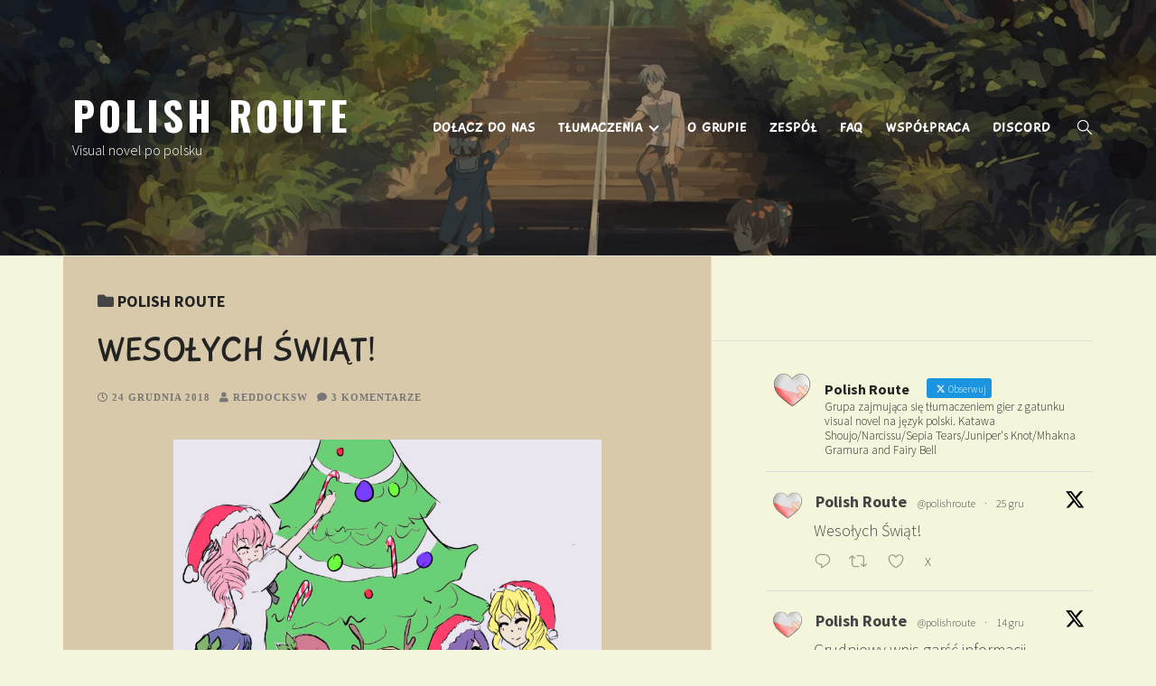

--- FILE ---
content_type: text/css
request_url: https://polishroute.pl/wordpress/wp-content/plugins/skillbars/assets/css/skillbar-css.css?ver=6.9
body_size: 2200
content:
@font-face {
  font-family: katawa;
  src: url(https://polishroute.pl/wordpress/wp-content/themes/polish-katawa/fonts/playtime.ttf);
}

.skillbar  {
	position:  relative;
	display:  block;
	/*margin-top: 50px;*/
	margin-bottom:  15px;
	width:  100%;
	background:  #ddd;
	height:  42px;
	border-radius:  2px;
	-moz-border-radius:  2px;
	-webkit-border-radius:  2px;
	-webkit-transition:  0.4s linear;
	-moz-transition:  0.4s linear;
	-ms-transition:  0.4s linear;
	-o-transition:  0.4s linear;
	transition:  0.4s linear;
	-webkit-transition-property:  width,  background-color;
	-moz-transition-property:  width,  background-color;
	-ms-transition-property:  width,  background-color;
	-o-transition-property:  width,  background-color;
	transition-property:  width,  background-color;
 }
.skillbar-title  {
	position:  absolute;
	top:  0;
	left:  0;
	font-weight:  bold;
	font-size:  13px;
	color:  #333;
	background:  #6adcfa;
	-webkit-border-top-left-radius:  2px;
	-webkit-border-bottom-left-radius:  2px;
	-moz-border-radius-topleft:  2px;
	-moz-border-radius-bottomleft:  2px;
	border-top-left-radius:  2px;
	border-bottom-left-radius:  2px;
 }

.skillbar-title h6 {
	font-size: 15px;
	font-family: 'katawa', sans-serif;
	color: #000;
	text-transform: uppercase;
	position: relative;
	margin-top: -40px;
	display:  block;
	height:  35px;
	line-height:  35px;
	-webkit-border-top-left-radius:  2px;
	-webkit-border-bottom-left-radius:  2px;
	-moz-border-radius-topleft:  2px;
	-moz-border-radius-bottomleft:  2px;
	border-top-left-radius:  2px;
	border-bottom-left-radius:  2px;
 }
.skillbar-bar  {
	height:  42px;
	width:  0px;
	-webkit-border-top-left-radius:  2px;
	-webkit-border-bottom-left-radius:  2px;
	-moz-border-radius-topleft:  2px;
	-moz-border-radius-bottomleft:  2px;
	border-top-left-radius:  2px;
	border-bottom-left-radius:  2px;
 }
.skillbar-percent  {
	position:  absolute;
	right:  10px;
	top:  0;
	font-size:  12px;
	height:  42px;
	line-height:  42px;
	color:  #444;
	color:  rgba(0, 0, 0, 0.4);
 }
.no-percent .skillbar-percent  {
	display: none;
}
.skillbar-title em span {
	color: #333;
	font-style: normal;
	text-transform: uppercase;
	letter-spacing: 1px;
	margin-left: 3px;
}